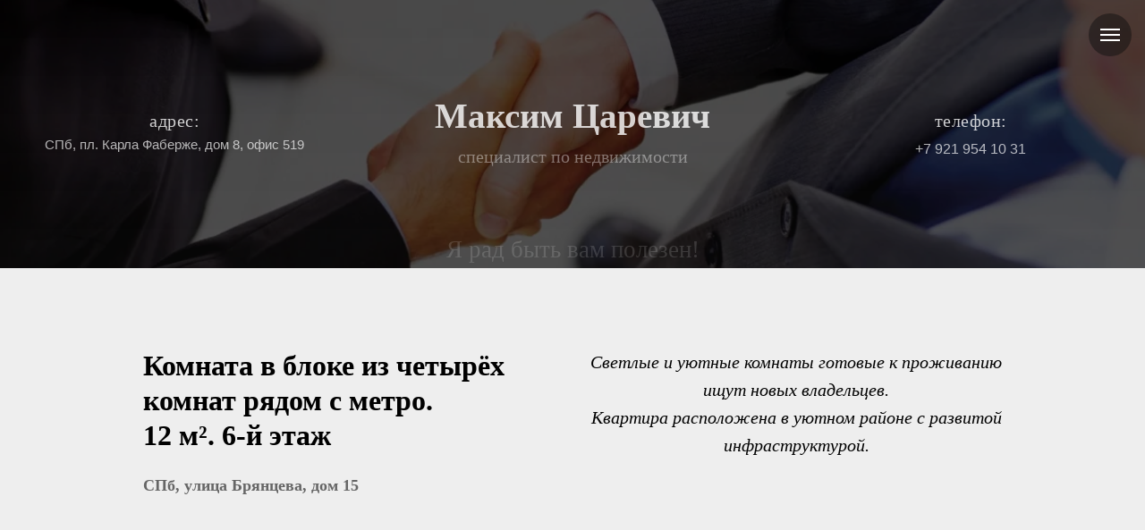

--- FILE ---
content_type: text/html; charset=UTF-8
request_url: https://maksim-tsarevich.ru/flats/brjanceva15
body_size: 15491
content:
<!DOCTYPE html><html><head><meta charset="utf-8" /><meta http-equiv="Content-Type" content="text/html; charset=utf-8" /><meta name="viewport" content="width=device-width, initial-scale=1.0" /> <meta name="google-site-verification" content="google-site-verification: googleaec28ca68747fbb1.html" /> <meta name="yandex-verification" content="4627fa09dd400129" /><!--metatextblock--><title>улица Брянцева, дом 15 </title><meta name="description" content="комнаты в блоке из четырёх комнат, 12 м²" /> <meta property="og:url" content="https://maksim-tsarevich.ru/flats/brjanceva15" /><meta property="og:title" content="улица Брянцева, дом 15 " /><meta property="og:description" content="комнаты в блоке из четырёх комнат, 12 м²" /><meta property="og:type" content="website" /><meta property="og:image" content="https://static.tildacdn.com/tild3436-6433-4434-b432-326138326432/1.jpg" /><link rel="canonical" href="https://maksim-tsarevich.ru/flats/brjanceva15"><!--/metatextblock--><meta name="format-detection" content="telephone=no" /><meta http-equiv="x-dns-prefetch-control" content="on"><link rel="dns-prefetch" href="https://ws.tildacdn.com"><link rel="dns-prefetch" href="https://static.tildacdn.com"><link rel="icon" type="image/png" sizes="32x32" href="https://static.tildacdn.com/tild6463-3263-4635-b563-343433353761/IMG-20220304-WA0017.png" media="(prefers-color-scheme: light)"/><link rel="icon" type="image/png" sizes="32x32" href="https://static.tildacdn.com/tild6261-3465-4437-b262-386263653239/IMG-20220304-WA0017.png" media="(prefers-color-scheme: dark)"/><link rel="apple-touch-icon" type="image/png" href="https://static.tildacdn.com/tild6136-3534-4666-b161-356238376165/IMG-20220304-WA0017_.png"><link rel="icon" type="image/png" sizes="192x192" href="https://static.tildacdn.com/tild6136-3534-4666-b161-356238376165/IMG-20220304-WA0017_.png"><link rel="alternate" type="application/rss+xml" title="Максим Царевич" href="https://maksim-tsarevich.ru/rss.xml" /><!-- Assets --><script src="https://neo.tildacdn.com/js/tilda-fallback-1.0.min.js" async charset="utf-8"></script><link rel="stylesheet" href="https://static.tildacdn.com/css/tilda-grid-3.0.min.css" type="text/css" media="all" onerror="this.loaderr='y';"/><link rel="stylesheet" href="https://static.tildacdn.com/ws/project930106/tilda-blocks-page9249864.min.css?t=1722597743" type="text/css" media="all" onerror="this.loaderr='y';" /><link rel="stylesheet" href="https://static.tildacdn.com/css/tilda-slds-1.4.min.css" type="text/css" media="print" onload="this.media='all';" onerror="this.loaderr='y';" /><noscript><link rel="stylesheet" href="https://static.tildacdn.com/css/tilda-slds-1.4.min.css" type="text/css" media="all" /></noscript><link rel="stylesheet" href="https://static.tildacdn.com/css/tilda-forms-1.0.min.css" type="text/css" media="all" onerror="this.loaderr='y';" /><link rel="stylesheet" href="https://static.tildacdn.com/css/tilda-cards-1.0.min.css" type="text/css" media="all" onerror="this.loaderr='y';" /><link rel="stylesheet" href="https://static.tildacdn.com/css/tilda-zoom-2.0.min.css" type="text/css" media="print" onload="this.media='all';" onerror="this.loaderr='y';" /><noscript><link rel="stylesheet" href="https://static.tildacdn.com/css/tilda-zoom-2.0.min.css" type="text/css" media="all" /></noscript><script nomodule src="https://static.tildacdn.com/js/tilda-polyfill-1.0.min.js" charset="utf-8"></script><script type="text/javascript">function t_onReady(func) {
if (document.readyState != 'loading') {
func();
} else {
document.addEventListener('DOMContentLoaded', func);
}
}
function t_onFuncLoad(funcName, okFunc, time) {
if (typeof window[funcName] === 'function') {
okFunc();
} else {
setTimeout(function() {
t_onFuncLoad(funcName, okFunc, time);
},(time || 100));
}
}function t_throttle(fn, threshhold, scope) {return function () {fn.apply(scope || this, arguments);};}
		if (navigator.userAgent.indexOf('Android') !== -1) {
			var l = document.createElement('link');
			l.rel = 'stylesheet';
			l.href = 'https://static.tildacdn.com/css/fonts-georgia.css';
			l.media = 'all';
			document.getElementsByTagName('head')[0].appendChild(l);
		}
		</script><script src="https://static.tildacdn.com/js/jquery-1.10.2.min.js" charset="utf-8" onerror="this.loaderr='y';"></script> <script src="https://static.tildacdn.com/js/tilda-scripts-3.0.min.js" charset="utf-8" defer onerror="this.loaderr='y';"></script><script src="https://static.tildacdn.com/ws/project930106/tilda-blocks-page9249864.min.js?t=1722597743" charset="utf-8" async onerror="this.loaderr='y';"></script><script src="https://static.tildacdn.com/js/tilda-lazyload-1.0.min.js" charset="utf-8" async onerror="this.loaderr='y';"></script><script src="https://static.tildacdn.com/js/tilda-menu-1.0.min.js" charset="utf-8" async onerror="this.loaderr='y';"></script><script src="https://static.tildacdn.com/js/tilda-zero-1.1.min.js" charset="utf-8" async onerror="this.loaderr='y';"></script><script src="https://static.tildacdn.com/js/tilda-slds-1.4.min.js" charset="utf-8" async onerror="this.loaderr='y';"></script><script src="https://static.tildacdn.com/js/hammer.min.js" charset="utf-8" async onerror="this.loaderr='y';"></script><script src="https://static.tildacdn.com/js/tilda-paint-icons.min.js" charset="utf-8" async onerror="this.loaderr='y';"></script><script src="https://static.tildacdn.com/js/tilda-cards-1.0.min.js" charset="utf-8" async onerror="this.loaderr='y';"></script><script src="https://static.tildacdn.com/js/tilda-map-1.0.min.js" charset="utf-8" async onerror="this.loaderr='y';"></script><script src="https://static.tildacdn.com/js/tilda-zoom-2.0.min.js" charset="utf-8" async onerror="this.loaderr='y';"></script><script src="https://static.tildacdn.com/js/tilda-skiplink-1.0.min.js" charset="utf-8" async onerror="this.loaderr='y';"></script><script src="https://static.tildacdn.com/js/tilda-events-1.0.min.js" charset="utf-8" async onerror="this.loaderr='y';"></script>
<meta name="yandex-verification" content="c0a6d372ab58b44c" />
<!-- Global site tag (gtag.js) - Google Analytics -->
<script async src="https://www.googletagmanager.com/gtag/js?id=UA-130216079-1"></script>
<script>
  window.dataLayer = window.dataLayer || [];
  function gtag(){dataLayer.push(arguments);}
  gtag('js', new Date());

  gtag('config', 'UA-130216079-1');
</script>
<!-- Facebook Pixel Code -->
<script>
  !function(f,b,e,v,n,t,s)
  {if(f.fbq)return;n=f.fbq=function(){n.callMethod?
  n.callMethod.apply(n,arguments):n.queue.push(arguments)};
  if(!f._fbq)f._fbq=n;n.push=n;n.loaded=!0;n.version='2.0';
  n.queue=[];t=b.createElement(e);t.async=!0;
  t.src=v;s=b.getElementsByTagName(e)[0];
  s.parentNode.insertBefore(t,s)}(window, document,'script',
  'https://connect.facebook.net/en_US/fbevents.js');
  fbq('init', '156989016534223');
  fbq('track', 'PageView');
</script>
<noscript><img height="1" width="1" style="display:none"
  src="https://www.facebook.com/tr?id=156989016534223&ev=PageView&noscript=1"
/></noscript>
<!-- End Facebook Pixel Code -->

<script type="text/javascript">window.dataLayer = window.dataLayer || [];</script><!-- Google Tag Manager --><script type="text/javascript">(function(w,d,s,l,i){w[l]=w[l]||[];w[l].push({'gtm.start':
new Date().getTime(),event:'gtm.js'});var f=d.getElementsByTagName(s)[0],
j=d.createElement(s),dl=l!='dataLayer'?'&l='+l:'';j.async=true;j.src=
'https://www.googletagmanager.com/gtm.js?id='+i+dl;f.parentNode.insertBefore(j,f);
})(window,document,'script','dataLayer','google-site-verifica');</script><!-- End Google Tag Manager --><!-- VK Pixel Code --><script type="text/javascript" data-tilda-cookie-type="advertising">setTimeout(function(){!function(){var t=document.createElement("script");t.type="text/javascript",t.async=!0,t.src="https://vk.com/js/api/openapi.js?161",t.onload=function(){VK.Retargeting.Init("VK-RTRG-1038730-35NUK"),VK.Retargeting.Hit()},document.head.appendChild(t)}();
}, 2000);</script><!-- End VK Pixel Code --><script type="text/javascript">(function () {
if((/bot|google|yandex|baidu|bing|msn|duckduckbot|teoma|slurp|crawler|spider|robot|crawling|facebook/i.test(navigator.userAgent))===false && typeof(sessionStorage)!='undefined' && sessionStorage.getItem('visited')!=='y' && document.visibilityState){
var style=document.createElement('style');
style.type='text/css';
style.innerHTML='@media screen and (min-width: 980px) {.t-records {opacity: 0;}.t-records_animated {-webkit-transition: opacity ease-in-out .2s;-moz-transition: opacity ease-in-out .2s;-o-transition: opacity ease-in-out .2s;transition: opacity ease-in-out .2s;}.t-records.t-records_visible {opacity: 1;}}';
document.getElementsByTagName('head')[0].appendChild(style);
function t_setvisRecs(){
var alr=document.querySelectorAll('.t-records');
Array.prototype.forEach.call(alr, function(el) {
el.classList.add("t-records_animated");
});
setTimeout(function () {
Array.prototype.forEach.call(alr, function(el) {
el.classList.add("t-records_visible");
});
sessionStorage.setItem("visited", "y");
}, 400);
} 
document.addEventListener('DOMContentLoaded', t_setvisRecs);
}
})();</script></head><body class="t-body" style="margin:0;"><!--allrecords--><div id="allrecords" class="t-records" data-hook="blocks-collection-content-node" data-tilda-project-id="930106" data-tilda-page-id="9249864" data-tilda-page-alias="flats/brjanceva15" data-tilda-formskey="fee22b0206ea16f2c1cfd02c63fd3714" data-tilda-cookie="no" data-tilda-lazy="yes" data-tilda-root-zone="com" data-tilda-project-headcode="yes" ><div id="rec259952361" class="r t-rec t-rec_pt_0 t-rec_pb_0" style="padding-top:0px;padding-bottom:0px;background-color:#ffffff; " data-animationappear="off" data-record-type="450" data-bg-color="#ffffff"><div class="t450__menu__content " 
style="top:15px; " data-menu="yes" data-appearoffset="" data-hideoffset=""
><div class="t450__burger_container t450__small "><div class="t450__burger_bg t450__burger_cirqle" 
style="; opacity:0.50;"></div><button type="button" 
class="t-menuburger t-menuburger_first t-menuburger__small" 
aria-label="Навигационное меню" 
aria-expanded="false"><span style="background-color:#ffffff;"></span><span style="background-color:#ffffff;"></span><span style="background-color:#ffffff;"></span><span style="background-color:#ffffff;"></span></button><script>function t_menuburger_init(recid) {
var rec = document.querySelector('#rec' + recid);
if (!rec) return;
var burger = rec.querySelector('.t-menuburger');
if (!burger) return;
var isSecondStyle = burger.classList.contains('t-menuburger_second');
if (isSecondStyle && !window.isMobile && !('ontouchend' in document)) {
burger.addEventListener('mouseenter', function() {
if (burger.classList.contains('t-menuburger-opened')) return;
burger.classList.remove('t-menuburger-unhovered');
burger.classList.add('t-menuburger-hovered');
});
burger.addEventListener('mouseleave', function() {
if (burger.classList.contains('t-menuburger-opened')) return;
burger.classList.remove('t-menuburger-hovered');
burger.classList.add('t-menuburger-unhovered');
setTimeout(function() {
burger.classList.remove('t-menuburger-unhovered');
}, 300);
});
}
burger.addEventListener('click', function() {
if (!burger.closest('.tmenu-mobile') &&
!burger.closest('.t450__burger_container') &&
!burger.closest('.t466__container') &&
!burger.closest('.t204__burger') &&
!burger.closest('.t199__js__menu-toggler')) {
burger.classList.toggle('t-menuburger-opened');
burger.classList.remove('t-menuburger-unhovered');
}
});
var menu = rec.querySelector('[data-menu="yes"]');
if (!menu) return;
var menuLinks = menu.querySelectorAll('.t-menu__link-item');
var submenuClassList = ['t978__menu-link_hook', 't978__tm-link', 't966__tm-link', 't794__tm-link', 't-menusub__target-link'];
Array.prototype.forEach.call(menuLinks, function (link) {
link.addEventListener('click', function () {
var isSubmenuHook = submenuClassList.some(function (submenuClass) {
return link.classList.contains(submenuClass);
});
if (isSubmenuHook) return;
burger.classList.remove('t-menuburger-opened');
});
});
menu.addEventListener('clickedAnchorInTooltipMenu', function () {
burger.classList.remove('t-menuburger-opened');
});
}
t_onReady(function() {
t_onFuncLoad('t_menuburger_init', function(){t_menuburger_init('259952361');});
});</script><style>.t-menuburger {
position: relative;
flex-shrink: 0;
width: 28px;
height: 20px;
padding: 0;
border: none;
background-color: transparent;
outline: none;
-webkit-transform: rotate(0deg);
transform: rotate(0deg);
transition: transform .5s ease-in-out;
cursor: pointer;
z-index: 999;
}
/*---menu burger lines---*/
.t-menuburger span {
display: block;
position: absolute;
width: 100%;
opacity: 1;
left: 0;
-webkit-transform: rotate(0deg);
transform: rotate(0deg);
transition: .25s ease-in-out;
height: 3px;
background-color: #000;
}
.t-menuburger span:nth-child(1) {
top: 0px;
}
.t-menuburger span:nth-child(2),
.t-menuburger span:nth-child(3) {
top: 8px;
}
.t-menuburger span:nth-child(4) {
top: 16px;
}
/*menu burger big*/
.t-menuburger__big {
width: 42px;
height: 32px;
}
.t-menuburger__big span {
height: 5px;
}
.t-menuburger__big span:nth-child(2),
.t-menuburger__big span:nth-child(3) {
top: 13px;
}
.t-menuburger__big span:nth-child(4) {
top: 26px;
}
/*menu burger small*/
.t-menuburger__small {
width: 22px;
height: 14px;
}
.t-menuburger__small span {
height: 2px;
}
.t-menuburger__small span:nth-child(2),
.t-menuburger__small span:nth-child(3) {
top: 6px;
}
.t-menuburger__small span:nth-child(4) {
top: 12px;
}
/*menu burger opened*/
.t-menuburger-opened span:nth-child(1) {
top: 8px;
width: 0%;
left: 50%;
}
.t-menuburger-opened span:nth-child(2) {
-webkit-transform: rotate(45deg);
transform: rotate(45deg);
}
.t-menuburger-opened span:nth-child(3) {
-webkit-transform: rotate(-45deg);
transform: rotate(-45deg);
}
.t-menuburger-opened span:nth-child(4) {
top: 8px;
width: 0%;
left: 50%;
}
.t-menuburger-opened.t-menuburger__big span:nth-child(1) {
top: 6px;
}
.t-menuburger-opened.t-menuburger__big span:nth-child(4) {
top: 18px;
}
.t-menuburger-opened.t-menuburger__small span:nth-child(1),
.t-menuburger-opened.t-menuburger__small span:nth-child(4) {
top: 6px;
}
/*---menu burger first style---*/
@media (hover), (min-width:0\0) {
.t-menuburger_first:hover span:nth-child(1) {
transform: translateY(1px);
}
.t-menuburger_first:hover span:nth-child(4) {
transform: translateY(-1px);
}
.t-menuburger_first.t-menuburger__big:hover span:nth-child(1) {
transform: translateY(3px);
}
.t-menuburger_first.t-menuburger__big:hover span:nth-child(4) {
transform: translateY(-3px);
}
}
/*---menu burger second style---*/
.t-menuburger_second span:nth-child(2),
.t-menuburger_second span:nth-child(3) {
width: 80%;
left: 20%;
right: 0;
}
@media (hover), (min-width:0\0) {
.t-menuburger_second.t-menuburger-hovered span:nth-child(2),
.t-menuburger_second.t-menuburger-hovered span:nth-child(3) {
animation: t-menuburger-anim 0.3s ease-out normal forwards;
}
.t-menuburger_second.t-menuburger-unhovered span:nth-child(2),
.t-menuburger_second.t-menuburger-unhovered span:nth-child(3) {
animation: t-menuburger-anim2 0.3s ease-out normal forwards;
}
}
.t-menuburger_second.t-menuburger-opened span:nth-child(2),
.t-menuburger_second.t-menuburger-opened span:nth-child(3){
left: 0;
right: 0;
width: 100%!important;
}
/*---menu burger third style---*/
.t-menuburger_third span:nth-child(4) {
width: 70%;
left: unset;
right: 0;
}
@media (hover), (min-width:0\0) {
.t-menuburger_third:not(.t-menuburger-opened):hover span:nth-child(4) {
width: 100%;
}
}
.t-menuburger_third.t-menuburger-opened span:nth-child(4) {
width: 0!important;
right: 50%;
}
/*---menu burger fourth style---*/
.t-menuburger_fourth {
height: 12px;
}
.t-menuburger_fourth.t-menuburger__small {
height: 8px;
}
.t-menuburger_fourth.t-menuburger__big {
height: 18px;
}
.t-menuburger_fourth span:nth-child(2),
.t-menuburger_fourth span:nth-child(3) {
top: 4px;
opacity: 0;
}
.t-menuburger_fourth span:nth-child(4) {
top: 8px;
}
.t-menuburger_fourth.t-menuburger__small span:nth-child(2),
.t-menuburger_fourth.t-menuburger__small span:nth-child(3) {
top: 3px;
}
.t-menuburger_fourth.t-menuburger__small span:nth-child(4) {
top: 6px;
}
.t-menuburger_fourth.t-menuburger__small span:nth-child(2),
.t-menuburger_fourth.t-menuburger__small span:nth-child(3) {
top: 3px;
}
.t-menuburger_fourth.t-menuburger__small span:nth-child(4) {
top: 6px;
}
.t-menuburger_fourth.t-menuburger__big span:nth-child(2),
.t-menuburger_fourth.t-menuburger__big span:nth-child(3) {
top: 6px;
}
.t-menuburger_fourth.t-menuburger__big span:nth-child(4) {
top: 12px;
}
@media (hover), (min-width:0\0) {
.t-menuburger_fourth:not(.t-menuburger-opened):hover span:nth-child(1) {
transform: translateY(1px);
}
.t-menuburger_fourth:not(.t-menuburger-opened):hover span:nth-child(4) {
transform: translateY(-1px);
}
.t-menuburger_fourth.t-menuburger__big:not(.t-menuburger-opened):hover span:nth-child(1) {
transform: translateY(3px);
}
.t-menuburger_fourth.t-menuburger__big:not(.t-menuburger-opened):hover span:nth-child(4) {
transform: translateY(-3px);
}
}
.t-menuburger_fourth.t-menuburger-opened span:nth-child(1),
.t-menuburger_fourth.t-menuburger-opened span:nth-child(4) {
top: 4px;
}
.t-menuburger_fourth.t-menuburger-opened span:nth-child(2),
.t-menuburger_fourth.t-menuburger-opened span:nth-child(3) {
opacity: 1;
}
/*---menu burger animations---*/
@keyframes t-menuburger-anim {
0% {
width: 80%;
left: 20%;
right: 0;
}
50% {
width: 100%;
left: 0;
right: 0;
}
100% {
width: 80%;
left: 0;
right: 20%;
}
}
@keyframes t-menuburger-anim2 {
0% {
width: 80%;
left: 0;
}
50% {
width: 100%;
right: 0;
left: 0;
}
100% {
width: 80%;
left: 20%;
right: 0;
}
}</style> </div></div><!-- t450 --><div id="nav259952361marker"></div><div class="t450__overlay"><div class="t450__overlay_bg" 
style="background-color:#000000; opacity:0.50;"></div></div><div id="nav259952361" class="t450 " data-tooltip-hook="#menuopen" 
style="max-width: 200px;background-color: #f7f7f7;"><button type="button" 
class="t450__close-button t450__close t450_opened "
style="background-color: #f7f7f7;" 
aria-label="Закрыть меню"><div class="t450__close_icon"><span style="background-color:#2e2e2e;"></span><span style="background-color:#2e2e2e;"></span><span style="background-color:#2e2e2e;"></span><span style="background-color:#2e2e2e;"></span></div></button><div class="t450__container t-align_left"><div class="t450__top"><nav class="t450__menu"><ul role="list" class="t450__list t-menu__list"><li class="t450__list_item" 
><a class="t-menu__link-item " 
href="/" data-menu-submenu-hook="" data-menu-item-number="1" 
>Главная страница</a></li><li class="t450__list_item" 
><a class="t-menu__link-item " 
href="/allobjects" data-menu-submenu-hook="" data-menu-item-number="2" 
>Объекты в продаже</a></li><li class="t450__list_item" 
><a class="t-menu__link-item " 
href="/video" data-menu-submenu-hook="" data-menu-item-number="3" 
>Полезные видео</a></li><li class="t450__list_item" 
><a class="t-menu__link-item " 
href="/sotrudnichestvo" data-menu-submenu-hook="" data-menu-item-number="4" 
>Условия сотрудничества</a></li><li class="t450__list_item" 
><a class="t-menu__link-item " 
href="/reviews" data-menu-submenu-hook="" data-menu-item-number="5" 
>Отзывы моих клиентов</a></li><li class="t450__list_item" 
><a class="t-menu__link-item " 
href="/sale" data-menu-submenu-hook="" data-menu-item-number="6" 
>Скидки</a></li><li class="t450__list_item" 
><a class="t-menu__link-item " 
href="/contacts" data-menu-submenu-hook="" data-menu-item-number="7" 
>Контакты</a></li></ul></nav></div><div class="t450__rightside"><div class="t450__rightcontainer"><div class="t450__right_descr t-descr t-descr_xs" field="descr"><div style="font-size:14px;color:#454545;" data-customstyle="yes"><em></em><em>Довольные клиенты - одна из ключевых ценностей для меня!</em></div></div><div class="t450__right_social_links"><div class="t-sociallinks"><ul role="list" class="t-sociallinks__wrapper" aria-label="Соц. сети"><!-- new soclinks --><li class="t-sociallinks__item t-sociallinks__item_vk"><a href="https://vk.com/maksim9541031" target="_blank" rel="nofollow" aria-label="vk" style="width: 30px; height: 30px;"><svg class="t-sociallinks__svg" role="presentation" width=30px height=30px viewBox="0 0 100 100" fill="none" xmlns="http://www.w3.org/2000/svg"><path fill-rule="evenodd" clip-rule="evenodd" d="M50 100c27.614 0 50-22.386 50-50S77.614 0 50 0 0 22.386 0 50s22.386 50 50 50ZM25 34c.406 19.488 10.15 31.2 27.233 31.2h.968V54.05c6.278.625 11.024 5.216 12.93 11.15H75c-2.436-8.87-8.838-13.773-12.836-15.647C66.162 47.242 71.783 41.62 73.126 34h-8.058c-1.749 6.184-6.932 11.805-11.867 12.336V34h-8.057v21.611C40.147 54.362 33.838 48.304 33.556 34H25Z" fill="#1652ab"/></svg></a></li>&nbsp;<li class="t-sociallinks__item t-sociallinks__item_instagram"><a href="https://www.instagram.com" target="_blank" rel="nofollow" aria-label="instagram" style="width: 30px; height: 30px;"><svg class="t-sociallinks__svg" role="presentation" width=30px height=30px viewBox="0 0 100 100" fill="none" xmlns="http://www.w3.org/2000/svg"><path fill-rule="evenodd" clip-rule="evenodd" d="M50 100C77.6142 100 100 77.6142 100 50C100 22.3858 77.6142 0 50 0C22.3858 0 0 22.3858 0 50C0 77.6142 22.3858 100 50 100ZM25 39.3918C25 31.4558 31.4566 25 39.3918 25H60.6082C68.5442 25 75 31.4566 75 39.3918V60.8028C75 68.738 68.5442 75.1946 60.6082 75.1946H39.3918C31.4558 75.1946 25 68.738 25 60.8028V39.3918ZM36.9883 50.0054C36.9883 42.8847 42.8438 37.0922 50.0397 37.0922C57.2356 37.0922 63.0911 42.8847 63.0911 50.0054C63.0911 57.1252 57.2356 62.9177 50.0397 62.9177C42.843 62.9177 36.9883 57.1252 36.9883 50.0054ZM41.7422 50.0054C41.7422 54.5033 45.4641 58.1638 50.0397 58.1638C54.6153 58.1638 58.3372 54.5041 58.3372 50.0054C58.3372 45.5066 54.6145 41.8469 50.0397 41.8469C45.4641 41.8469 41.7422 45.5066 41.7422 50.0054ZM63.3248 39.6355C65.0208 39.6355 66.3956 38.2606 66.3956 36.5646C66.3956 34.8687 65.0208 33.4938 63.3248 33.4938C61.6288 33.4938 60.2539 34.8687 60.2539 36.5646C60.2539 38.2606 61.6288 39.6355 63.3248 39.6355Z" fill="#1652ab"/></svg></a></li>&nbsp;<li class="t-sociallinks__item t-sociallinks__item_youtube"><a href="https://www.youtube.com/channel/UCNhKnwQrqROkquyk5_97ffA/playlists?view_as=subscriber" target="_blank" rel="nofollow" aria-label="youtube" style="width: 30px; height: 30px;"><svg class="t-sociallinks__svg" role="presentation" width=30px height=30px viewBox="0 0 100 100" fill="none" xmlns="http://www.w3.org/2000/svg"><path fill-rule="evenodd" clip-rule="evenodd" d="M50 100c27.614 0 50-22.386 50-50S77.614 0 50 0 0 22.386 0 50s22.386 50 50 50Zm17.9-67.374c3.838.346 6 2.695 6.474 6.438.332 2.612.626 6.352.626 10.375 0 7.064-.626 11.148-.626 11.148-.588 3.728-2.39 5.752-6.18 6.18-4.235.48-13.76.7-17.992.7-4.38 0-13.237-.184-17.66-.552-3.8-.317-6.394-2.44-6.916-6.218-.38-2.752-.626-6.022-.626-11.222 0-5.788.209-8.238.7-10.853.699-3.732 2.48-5.54 6.548-5.96C36.516 32.221 40.55 32 49.577 32c4.413 0 13.927.228 18.322.626Zm-23.216 9.761v14.374L58.37 49.5l-13.686-7.114Z" fill="#1652ab"/></svg></a></li><!-- /new soclinks --></ul></div></div></div></div></div></div><script>t_onReady(function() {
var rec = document.querySelector('#rec259952361');
if (!rec) return;
rec.setAttribute('data-animationappear', 'off');
rec.style.opacity = 1;
t_onFuncLoad('t450_initMenu', function () {
t450_initMenu('259952361');
});
});</script><style>#rec259952361 .t-menu__link-item{
-webkit-transition: color 0.3s ease-in-out, opacity 0.3s ease-in-out;
transition: color 0.3s ease-in-out, opacity 0.3s ease-in-out; 
}
#rec259952361 .t-menu__link-item:not(.t-active):not(.tooltipstered):hover {
color: #1cd104 !important; }
#rec259952361 .t-menu__link-item:not(.t-active):not(.tooltipstered):focus-visible{
color: #1cd104 !important; }
@supports (overflow:-webkit-marquee) and (justify-content:inherit)
{
#rec259952361 .t-menu__link-item,
#rec259952361 .t-menu__link-item.t-active {
opacity: 1 !important;
}
}</style><style> #rec259952361 a.t-menusub__link-item { color: #d90909; }</style><style> #rec259952361 .t450__right_descr { font-size: 4px; font-weight: 100; font-family: 'Georgia'; }</style><style> #rec259952361 a.t-menu__link-item { font-size: 16px; color: #2e2e2e; font-weight: 600; font-family: 'Georgia'; letter-spacing: 0.5px; }</style></div><div id="rec259952388" class="r t-rec" style=" " data-animationappear="off" data-record-type="396" ><!-- T396 --><style>#rec259952388 .t396__artboard {min-height: 300px;height: 30vh; background-color: #ffffff; }#rec259952388 .t396__filter {min-height: 300px;height: 30vh; background-image: -webkit-gradient( linear, left top, left bottom, from(rgba(0,0,0,0.7)), to(rgba(10,10,10,0.7)) );background-image: -webkit-linear-gradient(top, rgba(0,0,0,0.7), rgba(10,10,10,0.7));background-image: linear-gradient(to bottom, rgba(0,0,0,0.7), rgba(10,10,10,0.7));will-change: transform;}#rec259952388 .t396__carrier{min-height: 300px;height: 30vh;background-position: center center;background-attachment: scroll;background-image: url('https://thb.tildacdn.com/tild6366-6231-4365-b833-373734313130/-/resize/20x/Another-handshake1_1.jpg');background-size: cover;background-repeat: no-repeat;}@media screen and (max-width: 1199px) {#rec259952388 .t396__artboard,#rec259952388 .t396__filter,#rec259952388 .t396__carrier {}#rec259952388 .t396__filter {}#rec259952388 .t396__carrier {background-attachment: scroll;}}@media screen and (max-width: 959px) {#rec259952388 .t396__artboard,#rec259952388 .t396__filter,#rec259952388 .t396__carrier {min-height: 300px;}#rec259952388 .t396__filter {}#rec259952388 .t396__carrier {background-attachment: scroll;}}@media screen and (max-width: 639px) {#rec259952388 .t396__artboard,#rec259952388 .t396__filter,#rec259952388 .t396__carrier {}#rec259952388 .t396__filter {}#rec259952388 .t396__carrier {background-attachment: scroll;}}@media screen and (max-width: 479px) {#rec259952388 .t396__artboard,#rec259952388 .t396__filter,#rec259952388 .t396__carrier {min-height: 250px;}#rec259952388 .t396__filter {}#rec259952388 .t396__carrier {background-attachment: scroll;}} #rec259952388 .tn-elem[data-elem-id="1470210128180"] { color: #000000; z-index: 5; top: 470px;left: calc(50% - 600px + 783px);width: 190px;}#rec259952388 .tn-elem[data-elem-id="1470210128180"] .tn-atom { color: #000000; font-size: 18px; font-family: 'Arial',Arial,sans-serif; line-height: 1.55; font-weight: 400; opacity: 0.2; background-position: center center;border-color: transparent ;border-style: solid ; }@media screen and (max-width: 1199px) {}@media screen and (max-width: 959px) {}@media screen and (max-width: 639px) {}@media screen and (max-width: 479px) {} #rec259952388 .tn-elem[data-elem-id="1588402946250"] { color: #ffffff; text-align: center; z-index: 6; top: 259px;left: calc(50% - 600px + 420px);width: 360px;}#rec259952388 .tn-elem[data-elem-id="1588402946250"] .tn-atom { color: #ffffff; font-size: 27px; font-family: 'Georgia',serif; line-height: 1.55; font-weight: 400; opacity: 0.15; background-position: center center;border-color: transparent ;border-style: solid ; }@media screen and (max-width: 1199px) {#rec259952388 .tn-elem[data-elem-id="1588402946250"] {top: 259px;left: calc(50% - 480px + 300px);}}@media screen and (max-width: 959px) {#rec259952388 .tn-elem[data-elem-id="1588402946250"] {top: 259px;left: calc(50% - 320px + 140px);}}@media screen and (max-width: 639px) {#rec259952388 .tn-elem[data-elem-id="1588402946250"] {top: 259px;left: calc(50% - 240px + 60px);}}@media screen and (max-width: 479px) {#rec259952388 .tn-elem[data-elem-id="1588402946250"] {top: 223px;left: calc(50% - 160px + -20px);}#rec259952388 .tn-elem[data-elem-id="1588402946250"] .tn-atom { font-size: 18px; }} #rec259952388 .tn-elem[data-elem-id="1588403080171"] { color: #ffffff; text-align: center; z-index: 7; top: 100px;left: calc(50% - 600px + 390px);width: 420px;}#rec259952388 .tn-elem[data-elem-id="1588403080171"] .tn-atom { color: #ffffff; font-size: 39px; font-family: 'Georgia',serif; line-height: 1.55; font-weight: 600; opacity: 0.8; background-position: center center;border-color: transparent ;border-style: solid ; }@media screen and (max-width: 1199px) {#rec259952388 .tn-elem[data-elem-id="1588403080171"] {top: 120px;left: calc(50% - 480px + 270px);}}@media screen and (max-width: 959px) {#rec259952388 .tn-elem[data-elem-id="1588403080171"] {top: 120px;left: calc(50% - 320px + 110px);}}@media screen and (max-width: 639px) {#rec259952388 .tn-elem[data-elem-id="1588403080171"] {top: 120px;left: calc(50% - 240px + 30px);}}@media screen and (max-width: 479px) {#rec259952388 .tn-elem[data-elem-id="1588403080171"] {top: 107px;left: calc(50% - 160px + -50px);}#rec259952388 .tn-elem[data-elem-id="1588403080171"] .tn-atom { font-size: 24px; }} #rec259952388 .tn-elem[data-elem-id="1588403115334"] { color: #ffffff; text-align: center; z-index: 8; top: 160px;left: calc(50% - 600px + 320px);width: 560px;}#rec259952388 .tn-elem[data-elem-id="1588403115334"] .tn-atom { color: #ffffff; font-size: 20px; font-family: 'Georgia',serif; line-height: 1.55; font-weight: 400; opacity: 0.4; background-position: center center;border-color: transparent ;border-style: solid ; }@media screen and (max-width: 1199px) {#rec259952388 .tn-elem[data-elem-id="1588403115334"] {top: 165px;left: calc(50% - 480px + 200px);}}@media screen and (max-width: 959px) {#rec259952388 .tn-elem[data-elem-id="1588403115334"] {top: 165px;left: calc(50% - 320px + 40px);}}@media screen and (max-width: 639px) {#rec259952388 .tn-elem[data-elem-id="1588403115334"] {top: 165px;left: calc(50% - 240px + -40px);}}@media screen and (max-width: 479px) {#rec259952388 .tn-elem[data-elem-id="1588403115334"] {top: 135px;left: calc(50% - 160px + -120px);}#rec259952388 .tn-elem[data-elem-id="1588403115334"] .tn-atom { font-size: 14px; }} #rec259952388 .tn-elem[data-elem-id="1588403731275"] { color: #ffffff; text-align: center; z-index: 9; top: 150px;left: calc(50% - 600px + 0px);width: 310px;}#rec259952388 .tn-elem[data-elem-id="1588403731275"] .tn-atom { color: #ffffff; font-size: 15px; font-family: 'Arial',Arial,sans-serif; line-height: 1.55; font-weight: 400; opacity: 0.7; background-position: center center;border-color: transparent ;border-style: solid ; }@media screen and (max-width: 1199px) {#rec259952388 .tn-elem[data-elem-id="1588403731275"] {top: 165px;left: calc(50% - 480px + 0px);width: 240px;}#rec259952388 .tn-elem[data-elem-id="1588403731275"] .tn-atom { line-height: 1.1; }}@media screen and (max-width: 959px) {#rec259952388 .tn-elem[data-elem-id="1588403731275"] {top: 420px;left: calc(50% - 320px + 430px);}}@media screen and (max-width: 639px) {#rec259952388 .tn-elem[data-elem-id="1588403731275"] {top: 430px;left: calc(50% - 240px + 60px);}}@media screen and (max-width: 479px) {#rec259952388 .tn-elem[data-elem-id="1588403731275"] {top: 360px;left: calc(50% - 160px + 0px);}} #rec259952388 .tn-elem[data-elem-id="1588403731878"] { color: #ffffff; text-align: center; z-index: 10; top: 120px;left: calc(50% - 600px + 0px);width: 310px;}#rec259952388 .tn-elem[data-elem-id="1588403731878"] .tn-atom { color: #ffffff; font-size: 20px; font-family: 'Georgia',serif; line-height: 1.55; font-weight: 500; letter-spacing: 0.5px; opacity: 0.8; background-position: center center;border-color: transparent ;border-style: solid ; }@media screen and (max-width: 1199px) {#rec259952388 .tn-elem[data-elem-id="1588403731878"] {top: 140px;left: calc(50% - 480px + 0px);width: 250px;}#rec259952388 .tn-elem[data-elem-id="1588403731878"] .tn-atom { font-size: 14px; }}@media screen and (max-width: 959px) {#rec259952388 .tn-elem[data-elem-id="1588403731878"] {top: 521px;left: calc(50% - 320px + 50px);width: 540px;}}@media screen and (max-width: 639px) {#rec259952388 .tn-elem[data-elem-id="1588403731878"] {top: 456px;left: calc(50% - 240px + 30px);width: 420px;}#rec259952388 .tn-elem[data-elem-id="1588403731878"] .tn-atom { font-size: 12px; line-height: 1.6; }}@media screen and (max-width: 479px) {#rec259952388 .tn-elem[data-elem-id="1588403731878"] {top: 480px;left: calc(50% - 160px + 30px);width: 260px;}#rec259952388 .tn-elem[data-elem-id="1588403731878"] .tn-atom { line-height: 1.45; }} #rec259952388 .tn-elem[data-elem-id="1588404250261"] { color: #ffffff; text-align: center; z-index: 13; top: 120px;left: calc(50% - 600px + 890px);width: 310px;}#rec259952388 .tn-elem[data-elem-id="1588404250261"] .tn-atom { color: #ffffff; font-size: 20px; font-family: 'Georgia',serif; line-height: 1.55; font-weight: 100; letter-spacing: 0.5px; opacity: 0.8; background-position: center center;border-color: transparent ;border-style: solid ; }@media screen and (max-width: 1199px) {#rec259952388 .tn-elem[data-elem-id="1588404250261"] {top: 135px;left: calc(50% - 480px + 830px);width: 130px;}}@media screen and (max-width: 959px) {}@media screen and (max-width: 639px) {}@media screen and (max-width: 479px) {} #rec259952388 .tn-elem[data-elem-id="1588404405546"] { color: #ffffff; text-align: center; z-index: 14; top: 155px;left: calc(50% - 600px + 890px);width: 310px;}#rec259952388 .tn-elem[data-elem-id="1588404405546"] .tn-atom { color: #ffffff; font-size: 16px; font-family: 'Arial',Arial,sans-serif; line-height: 1.55; font-weight: 100; opacity: 0.7; background-position: center center;border-color: transparent ;border-style: solid ; }@media screen and (max-width: 1199px) {#rec259952388 .tn-elem[data-elem-id="1588404405546"] {top: 170px;left: calc(50% - 480px + 810px);width: 150px;}}@media screen and (max-width: 959px) {}@media screen and (max-width: 639px) {}@media screen and (max-width: 479px) {}</style><div class='t396'><div class="t396__artboard" data-artboard-recid="259952388" data-artboard-screens="320,480,640,960,1200" data-artboard-height="300" data-artboard-valign="top" data-artboard-height_vh="30" data-artboard-height-res-320="250" data-artboard-height-res-640="300" 
><div class="t396__carrier t-bgimg" data-artboard-recid="259952388" data-original="https://static.tildacdn.com/tild6366-6231-4365-b833-373734313130/Another-handshake1_1.jpg"></div><div class="t396__filter" data-artboard-recid="259952388"></div><div class='t396__elem tn-elem tn-elem__2599523881470210128180' data-elem-id='1470210128180' data-elem-type='text' data-field-top-value="470" data-field-left-value="783" data-field-width-value="190" data-field-axisy-value="top" data-field-axisx-value="left" data-field-container-value="grid" data-field-topunits-value="" data-field-leftunits-value="" data-field-heightunits-value="" data-field-widthunits-value=""
><div class='tn-atom'field='tn_text_1470210128180'>Tilda Publishing <br></div> </div><div class='t396__elem tn-elem tn-elem__2599523881588402946250' data-elem-id='1588402946250' data-elem-type='text' data-field-top-value="259" data-field-left-value="420" data-field-width-value="360" data-field-axisy-value="top" data-field-axisx-value="left" data-field-container-value="grid" data-field-topunits-value="" data-field-leftunits-value="" data-field-heightunits-value="" data-field-widthunits-value="" data-field-top-res-320-value="223" data-field-left-res-320-value="-20" data-field-top-res-480-value="259" data-field-left-res-480-value="60" data-field-top-res-640-value="259" data-field-left-res-640-value="140" data-field-top-res-960-value="259" data-field-left-res-960-value="300" 
><h3 class='tn-atom'field='tn_text_1588402946250'>Я рад быть вам полезен!</h3> </div><div class='t396__elem tn-elem tn-elem__2599523881588403080171' data-elem-id='1588403080171' data-elem-type='text' data-field-top-value="100" data-field-left-value="390" data-field-width-value="420" data-field-axisy-value="top" data-field-axisx-value="left" data-field-container-value="grid" data-field-topunits-value="" data-field-leftunits-value="" data-field-heightunits-value="" data-field-widthunits-value="" data-field-top-res-320-value="107" data-field-left-res-320-value="-50" data-field-top-res-480-value="120" data-field-left-res-480-value="30" data-field-top-res-640-value="120" data-field-left-res-640-value="110" data-field-top-res-960-value="120" data-field-left-res-960-value="270" 
><h1 class='tn-atom'field='tn_text_1588403080171'>Максим Царевич</h1> </div><div class='t396__elem tn-elem tn-elem__2599523881588403115334' data-elem-id='1588403115334' data-elem-type='text' data-field-top-value="160" data-field-left-value="320" data-field-width-value="560" data-field-axisy-value="top" data-field-axisx-value="left" data-field-container-value="grid" data-field-topunits-value="" data-field-leftunits-value="" data-field-heightunits-value="" data-field-widthunits-value="" data-field-top-res-320-value="135" data-field-left-res-320-value="-120" data-field-top-res-480-value="165" data-field-left-res-480-value="-40" data-field-top-res-640-value="165" data-field-left-res-640-value="40" data-field-top-res-960-value="165" data-field-left-res-960-value="200" 
><h2 class='tn-atom'field='tn_text_1588403115334'>специалист по недвижимости</h2> </div><div class='t396__elem tn-elem tn-elem__2599523881588403731275' data-elem-id='1588403731275' data-elem-type='text' data-field-top-value="150" data-field-left-value="0" data-field-width-value="310" data-field-axisy-value="top" data-field-axisx-value="left" data-field-container-value="grid" data-field-topunits-value="" data-field-leftunits-value="" data-field-heightunits-value="" data-field-widthunits-value="" data-field-top-res-320-value="360" data-field-left-res-320-value="0" data-field-top-res-480-value="430" data-field-left-res-480-value="60" data-field-top-res-640-value="420" data-field-left-res-640-value="430" data-field-top-res-960-value="165" data-field-left-res-960-value="0" data-field-width-res-960-value="240" 
><div class='tn-atom'field='tn_text_1588403731275'>СПб, пл. Карла Фаберже, дом 8, офис 519</div> </div><div class='t396__elem tn-elem tn-elem__2599523881588403731878' data-elem-id='1588403731878' data-elem-type='text' data-field-top-value="120" data-field-left-value="0" data-field-width-value="310" data-field-axisy-value="top" data-field-axisx-value="left" data-field-container-value="grid" data-field-topunits-value="" data-field-leftunits-value="" data-field-heightunits-value="" data-field-widthunits-value="" data-field-top-res-320-value="480" data-field-left-res-320-value="30" data-field-width-res-320-value="260" data-field-top-res-480-value="456" data-field-left-res-480-value="30" data-field-width-res-480-value="420" data-field-top-res-640-value="521" data-field-left-res-640-value="50" data-field-width-res-640-value="540" data-field-top-res-960-value="140" data-field-left-res-960-value="0" data-field-width-res-960-value="250" 
><div class='tn-atom'field='tn_text_1588403731878'>адрес:</div> </div><div class='t396__elem tn-elem tn-elem__2599523881588404250261' data-elem-id='1588404250261' data-elem-type='text' data-field-top-value="120" data-field-left-value="890" data-field-width-value="310" data-field-axisy-value="top" data-field-axisx-value="left" data-field-container-value="grid" data-field-topunits-value="" data-field-leftunits-value="" data-field-heightunits-value="" data-field-widthunits-value="" data-field-top-res-960-value="135" data-field-left-res-960-value="830" data-field-width-res-960-value="130" 
><div class='tn-atom'field='tn_text_1588404250261'>телефон:</div> </div><div class='t396__elem tn-elem tn-elem__2599523881588404405546' data-elem-id='1588404405546' data-elem-type='text' data-field-top-value="155" data-field-left-value="890" data-field-width-value="310" data-field-axisy-value="top" data-field-axisx-value="left" data-field-container-value="grid" data-field-topunits-value="" data-field-leftunits-value="" data-field-heightunits-value="" data-field-widthunits-value="" data-field-top-res-960-value="170" data-field-left-res-960-value="810" data-field-width-res-960-value="150" 
><div class='tn-atom'><a href="tel:+79219541031"style="color: inherit">+7 921 954 10 31</a></div> </div></div> </div> <script>t_onReady(function () {
t_onFuncLoad('t396_init', function () {
t396_init('259952388');
});
});</script><!-- /T396 --></div><div id="rec159372946" class="r t-rec t-rec_pt_90 t-rec_pb_90" style="padding-top:90px;padding-bottom:90px;background-color:#eeeeee; " data-record-type="489" data-bg-color="#eeeeee"><!-- T489 --><div class="t489"><div class="t-container"><div class="t489__top t-col t-col_5 t-prefix_1"><div class="t489__title t-title t-title_md" field="title">Комната в блоке из четырёх комнат рядом с метро.<br />12 м². 6-й этаж</div> <div class="t489__subtitle t-name t-name_xs" field="subtitle">СПб, улица Брянцева, дом 15</div> </div><div class="t-col t-col_5 "><div class="t489__descr t-descr t-descr_md" field="descr"><div style="text-align:center;" data-customstyle="yes"><em>Светлые и уютные комнаты готовые к проживанию ищут новых владельцев. <br />Квартира расположена в уютном районе с развитой инфраструктурой.</em></div></div> </div></div></div><style> @media screen and (min-width: 900px) { #rec159372946 .t489__title { font-size: 32px; } } #rec159372946 .t489__subtitle { font-size: 18px; } #rec159372946 .t489__descr { font-size: 20px; }</style></div><div id="rec159372947" class="r t-rec t-rec_pt_90 t-rec_pb_0" style="padding-top:90px;padding-bottom:0px; " data-record-type="255" ><!-- T225 --><div class="t225"><div class="t-container t-align_center"><div class="t-col t-col_8 t-prefix_2"><div class="t225__title t-title t-title_md" field="title">Фотографии комнат</div> <div class="t225__descr t-descr t-descr_xxl" field="descr">Ваш уют - создается вами с любовью.</div> </div></div></div><style> #rec159372947 .t225__uptitle { text-transform: uppercase; } @media screen and (min-width: 900px) { #rec159372947 .t225__title { font-size: 42px; } } #rec159372947 .t225__descr { font-size: 24px; }</style></div><div id="rec159373976" class="r t-rec t-rec_pt_30 t-rec_pb_45" style="padding-top:30px;padding-bottom:45px; " data-animationappear="off" data-record-type="764" ><!-- t764 --><!-- @classes: t-descr t-descr_xxs --><div class="t764"><div class="t-container js-product"><div class="t764__col t764__col_first t-col t-col_12 "><!-- gallery --><div class="t-slds" style="visibility: hidden;"><div class="t-slds__main"><div class="t-slds__container" ><div class="t-slds__items-wrapper t-slds_animated-none " data-slider-transition="300" data-slider-with-cycle="true" data-slider-correct-height="true" data-auto-correct-mobile-width="false" ><div class="t-slds__item t-slds__item_active" data-slide-index="1"><div class="t-slds__wrapper" itemscope itemtype="http://schema.org/ImageObject"><meta itemprop="image" content="https://static.tildacdn.com/tild6539-3939-4363-b335-363164396632/3.jpg"><meta itemprop="caption" content="Комната 12 мкв"> <div class="t-slds__imgwrapper" bgimgfield="gi_img__0" data-zoom-target="0" data-zoomable="yes" data-img-zoom-url="https://static.tildacdn.com/tild6539-3939-4363-b335-363164396632/3.jpg" title="Комната 12 мкв"><div class="t-slds__bgimg t-bgimg js-product-img" data-original="https://static.tildacdn.com/tild6539-3939-4363-b335-363164396632/3.jpg" style="padding-bottom:75%; background-image: url('https://thb.tildacdn.com/tild6539-3939-4363-b335-363164396632/-/resizeb/20x/3.jpg');"></div></div></div></div><div class="t-slds__item " data-slide-index="2"><div class="t-slds__wrapper" itemscope itemtype="http://schema.org/ImageObject"><meta itemprop="image" content="https://static.tildacdn.com/tild3135-3838-4238-b664-633632623537/4.jpg"><meta itemprop="caption" content="Комната 12мкв"> <div class="t-slds__imgwrapper" bgimgfield="gi_img__1" data-zoom-target="1" data-zoomable="yes" data-img-zoom-url="https://static.tildacdn.com/tild3135-3838-4238-b664-633632623537/4.jpg" title="Комната 12мкв"><div class="t-slds__bgimg t-bgimg " data-original="https://static.tildacdn.com/tild3135-3838-4238-b664-633632623537/4.jpg" style="padding-bottom:75%; background-image: url('https://thb.tildacdn.com/tild3135-3838-4238-b664-633632623537/-/resizeb/20x/4.jpg');"></div></div></div></div><div class="t-slds__item " data-slide-index="3"><div class="t-slds__wrapper" itemscope itemtype="http://schema.org/ImageObject"><meta itemprop="image" content="https://static.tildacdn.com/tild3038-3330-4263-b533-343661353363/5.jpg"><meta itemprop="caption" content="наша прихожая"> <div class="t-slds__imgwrapper" bgimgfield="gi_img__2" data-zoom-target="2" data-zoomable="yes" data-img-zoom-url="https://static.tildacdn.com/tild3038-3330-4263-b533-343661353363/5.jpg" title="наша прихожая"><div class="t-slds__bgimg t-bgimg " data-original="https://static.tildacdn.com/tild3038-3330-4263-b533-343661353363/5.jpg" style="padding-bottom:75%; background-image: url('https://thb.tildacdn.com/tild3038-3330-4263-b533-343661353363/-/resizeb/20x/5.jpg');"></div></div></div></div><div class="t-slds__item " data-slide-index="4"><div class="t-slds__wrapper" itemscope itemtype="http://schema.org/ImageObject"><meta itemprop="image" content="https://static.tildacdn.com/tild6639-6262-4136-b232-316638313435/6.jpg"><meta itemprop="caption" content="отдельный санузел"> <div class="t-slds__imgwrapper" bgimgfield="gi_img__3" data-zoom-target="3" data-zoomable="yes" data-img-zoom-url="https://static.tildacdn.com/tild6639-6262-4136-b232-316638313435/6.jpg" title="отдельный санузел"><div class="t-slds__bgimg t-bgimg " data-original="https://static.tildacdn.com/tild6639-6262-4136-b232-316638313435/6.jpg" style="padding-bottom:75%; background-image: url('https://thb.tildacdn.com/tild6639-6262-4136-b232-316638313435/-/resizeb/20x/6.jpg');"></div></div></div></div><div class="t-slds__item " data-slide-index="5"><div class="t-slds__wrapper" itemscope itemtype="http://schema.org/ImageObject"><meta itemprop="image" content="https://static.tildacdn.com/tild6530-6435-4331-b266-326530396130/7.jpg"><meta itemprop="caption" content="общая кухня"> <div class="t-slds__imgwrapper" bgimgfield="gi_img__4" data-zoom-target="4" data-zoomable="yes" data-img-zoom-url="https://static.tildacdn.com/tild6530-6435-4331-b266-326530396130/7.jpg" title="общая кухня"><div class="t-slds__bgimg t-bgimg " data-original="https://static.tildacdn.com/tild6530-6435-4331-b266-326530396130/7.jpg" style="padding-bottom:75%; background-image: url('https://thb.tildacdn.com/tild6530-6435-4331-b266-326530396130/-/resizeb/20x/7.jpg');"></div></div></div></div></div></div></div><div class="t-slds__thumbsbullet-wrapper "><div class="t-slds__thumbsbullet t-slds__bullet t-slds__bullet_active" data-slide-bullet-for="1"><div class="t-slds__bgimg t-bgimg" data-original="https://static.tildacdn.com/tild6539-3939-4363-b335-363164396632/3.jpg" style="padding-bottom: 100%; background-image: url('https://thb.tildacdn.com/tild6539-3939-4363-b335-363164396632/-/resizeb/20x/3.jpg');"></div><div class="t-slds__thumbsbullet-border"></div></div><div class="t-slds__thumbsbullet t-slds__bullet " data-slide-bullet-for="2"><div class="t-slds__bgimg t-bgimg" data-original="https://static.tildacdn.com/tild3135-3838-4238-b664-633632623537/4.jpg" style="padding-bottom: 100%; background-image: url('https://thb.tildacdn.com/tild3135-3838-4238-b664-633632623537/-/resizeb/20x/4.jpg');"></div><div class="t-slds__thumbsbullet-border"></div></div><div class="t-slds__thumbsbullet t-slds__bullet " data-slide-bullet-for="3"><div class="t-slds__bgimg t-bgimg" data-original="https://static.tildacdn.com/tild3038-3330-4263-b533-343661353363/5.jpg" style="padding-bottom: 100%; background-image: url('https://thb.tildacdn.com/tild3038-3330-4263-b533-343661353363/-/resizeb/20x/5.jpg');"></div><div class="t-slds__thumbsbullet-border"></div></div><div class="t-slds__thumbsbullet t-slds__bullet " data-slide-bullet-for="4"><div class="t-slds__bgimg t-bgimg" data-original="https://static.tildacdn.com/tild6639-6262-4136-b232-316638313435/6.jpg" style="padding-bottom: 100%; background-image: url('https://thb.tildacdn.com/tild6639-6262-4136-b232-316638313435/-/resizeb/20x/6.jpg');"></div><div class="t-slds__thumbsbullet-border"></div></div><div class="t-slds__thumbsbullet t-slds__bullet " data-slide-bullet-for="5"><div class="t-slds__bgimg t-bgimg" data-original="https://static.tildacdn.com/tild6530-6435-4331-b266-326530396130/7.jpg" style="padding-bottom: 100%; background-image: url('https://thb.tildacdn.com/tild6530-6435-4331-b266-326530396130/-/resizeb/20x/7.jpg');"></div><div class="t-slds__thumbsbullet-border"></div></div></div></div><style type="text/css">#rec159373976 .t-slds__bullet_active .t-slds__bullet_body {
background-color: #222 !important;
}
#rec159373976 .t-slds__bullet:hover .t-slds__bullet_body {
background-color: #222 !important;
}
#rec159373976 .t-slds__bullet_body:focus-visible {
background-color: #222 !important;
}</style><!--/gallery --></div><div class="t764__col t-col t-col_1 "><div class="t764__info"><div class="t764__textwrapper"></div></div></div></div></div><script>t_onReady(function() {
t_onFuncLoad('t764_init', function() {
t764_init('159373976');
});
});</script><style>#rec159373976 .t-slds__bullet_active .t-slds__bullet_body {
background-color: #222 !important;
}
#rec159373976 .t-slds__bullet:hover .t-slds__bullet_body {
background-color: #222 !important;
}
#rec159373976 .t-slds__bullet_body:focus-visible {
background-color: #222 !important;
}</style></div><div id="rec159375084" class="r t-rec t-rec_pt_0 t-rec_pb_0" style="padding-top:0px;padding-bottom:0px; " data-record-type="363" ><!-- T029 20 --><div class="t029"><div class="t029__container t-container"><div class="t029__col t-col t-col_8"><div class="t029__linewrapper" style="opacity:0.2;"><div class="t029__opacity t029__opacity_left" style="background-image: -moz-linear-gradient(right, #000000, rgba(0,0,0, 0)); background-image: -webkit-linear-gradient(right, #000000, rgba(0,0,0, 0)); background-image: -o-linear-gradient(right, #000000, rgba(0,0,0, 0)); background-image: -ms-linear-gradient(right, #000000, rgba(0,0,0, 0));"></div><div class="t-divider t029__line" style="background: #000000;"></div><div class="t029__opacity t029__opacity_right" style="background-image: -moz-linear-gradient(left, #000000, rgba(0,0,0, 0)); background-image: -webkit-linear-gradient(left, #000000, rgba(0,0,0, 0)); background-image: -o-linear-gradient(left, #000000, rgba(0,0,0, 0)); background-image: -ms-linear-gradient(left, #000000, rgba(0,0,0, 0));"></div></div></div></div></div></div><div id="rec159372954" class="r t-rec t-rec_pt_15 t-rec_pb_90" style="padding-top:15px;padding-bottom:90px;background-color:#ffffff; " data-record-type="255" data-bg-color="#ffffff"><!-- T225 --><div class="t225"><div class="t-container t-align_center"><div class="t-col t-col_8 t-prefix_2"><div class="t225__title t-title t-title_md" field="title">Планировка квартиры</div> <div class="t225__descr t-descr t-descr_xxl" field="descr">Площадь квартиры составляет 195 м². <br />Комната 12 м², общая кухня 15 м².<br />Высота потолков 2,55 м.<br />Совмещенный санузел.</div> </div></div></div><style> #rec159372954 .t225__uptitle { text-transform: uppercase; } @media screen and (min-width: 900px) { #rec159372954 .t225__title { font-size: 42px; } } #rec159372954 .t225__descr { font-size: 24px; }</style></div><div id="rec159372957" class="r t-rec t-rec_pt_90 t-rec_pb_90" style="padding-top:90px;padding-bottom:90px;background-color:#eeeeee; " data-record-type="508" data-bg-color="#eeeeee"><!-- t508 --><div class="t508"><div class="t-section__container t-container t-container_flex"><div class="t-col t-col_12 "><div 
class="t-section__title t-title t-title_xs t-align_center t-margin_auto"
field="btitle"
>Преимущества квартиры</div><div
class="t-section__descr t-descr t-descr_xl t-align_center t-margin_auto"
field="bdescr"
>Отличные соседи, удобное расположение, развитая инфраструктура, всегда можно найти место для парковки автомобиля.</div></div></div><style>.t-section__descr {max-width: 560px;}#rec159372957 .t-section__title {margin-bottom: 40px;}#rec159372957 .t-section__descr {margin-bottom: 90px;}@media screen and (max-width: 960px) {#rec159372957 .t-section__title {margin-bottom: 20px;}#rec159372957 .t-section__descr {margin-bottom: 45px;}}</style><ul role="list" class="t508__container t-container"><li class="t-col t-col_8 t-prefix_2 t-item t-list__item "
><div class="t-cell t-valign_top"><svg role="presentation" class="t508__checkmark" imgfield="li_img__1476889049104" style="width:55px; height:55px;"
fill="#fcd62a"
xmlns="http://www.w3.org/2000/svg" viewBox="0 0 100 100"><path d="M50.2 1.9C23.5 1.9 1.7 23.7 1.7 50.4s21.8 48.5 48.5 48.5 48.4-21.8 48.5-48.5c0-26.7-21.8-48.5-48.5-48.5zm-7.3 71.4L22.7 53.2l4.2-4.3 15.8 15.7 32.1-35.4 4.4 4-36.3 40.1z" /><path d="M50.2 1.9C23.5 1.9 1.7 23.7 1.7 50.4s21.8 48.5 48.5 48.5 48.4-21.8 48.5-48.5c0-26.7-21.8-48.5-48.5-48.5zm-7.3 71.4L22.7 53.2l4.2-4.3 15.8 15.7 32.1-35.4 4.4 4-36.3 40.1z" /></svg></div><div class="t508__textwrapper t-cell t-valign_top" style=""><div class="t-name t-name_md t508__bottommargin" field="li_title__1476889049104">Отличное расположение</div><div class="t508__descr t-descr t-descr_sm" field="li_descr__1476889049104">Квартира находится в зеленом районе, в 20 минутах ходьбы от метро. <br />До КАД 5 минут<br />До центра города прямая ветка метро.<br /></div></div></li><li class="t-col t-col_8 t-prefix_2 t-item t-list__item "
><div class="t-cell t-valign_top"><svg role="presentation" class="t508__checkmark" imgfield="li_img__1476889075209" style="width:55px; height:55px;"
fill="#fcd62a"
xmlns="http://www.w3.org/2000/svg" viewBox="0 0 100 100"><path d="M50.2 1.9C23.5 1.9 1.7 23.7 1.7 50.4s21.8 48.5 48.5 48.5 48.4-21.8 48.5-48.5c0-26.7-21.8-48.5-48.5-48.5zm-7.3 71.4L22.7 53.2l4.2-4.3 15.8 15.7 32.1-35.4 4.4 4-36.3 40.1z" /><path d="M50.2 1.9C23.5 1.9 1.7 23.7 1.7 50.4s21.8 48.5 48.5 48.5 48.4-21.8 48.5-48.5c0-26.7-21.8-48.5-48.5-48.5zm-7.3 71.4L22.7 53.2l4.2-4.3 15.8 15.7 32.1-35.4 4.4 4-36.3 40.1z" /></svg></div><div class="t508__textwrapper t-cell t-valign_top" style=""><div class="t-name t-name_md t508__bottommargin" field="li_title__1476889075209">Широко развитая инфраструктура</div><div class="t508__descr t-descr t-descr_sm" field="li_descr__1476889075209">В легкой доступности находится огромное количество супермаркетов, торговых центров, кинотеатров.<br />Поликлиники, школы и детские сады в шаговой доступности. </div></div></li><li class="t-col t-col_8 t-prefix_2 t-item t-list__item "
><div class="t-cell t-valign_top"><svg role="presentation" class="t508__checkmark" imgfield="li_img__1476889079427" style="width:55px; height:55px;"
fill="#fcd62a"
xmlns="http://www.w3.org/2000/svg" viewBox="0 0 100 100"><path d="M50.2 1.9C23.5 1.9 1.7 23.7 1.7 50.4s21.8 48.5 48.5 48.5 48.4-21.8 48.5-48.5c0-26.7-21.8-48.5-48.5-48.5zm-7.3 71.4L22.7 53.2l4.2-4.3 15.8 15.7 32.1-35.4 4.4 4-36.3 40.1z" /><path d="M50.2 1.9C23.5 1.9 1.7 23.7 1.7 50.4s21.8 48.5 48.5 48.5 48.4-21.8 48.5-48.5c0-26.7-21.8-48.5-48.5-48.5zm-7.3 71.4L22.7 53.2l4.2-4.3 15.8 15.7 32.1-35.4 4.4 4-36.3 40.1z" /></svg></div><div class="t508__textwrapper t-cell t-valign_top" style=""><div class="t-name t-name_md t508__bottommargin" field="li_title__1476889079427">Легко припарковаться</div><div class="t508__descr t-descr t-descr_sm" field="li_descr__1476889079427">Всегда можно найти парковочное место рядом с домом.<br />В пешей доступности несколько платных парковок.</div></div></li><li class="t-col t-col_8 t-prefix_2 t-item t-list__item "
><div class="t-cell t-valign_top"><svg role="presentation" class="t508__checkmark" imgfield="li_img__1476889085397" style="width:55px; height:55px;"
fill="#fcd62a"
xmlns="http://www.w3.org/2000/svg" viewBox="0 0 100 100"><path d="M50.2 1.9C23.5 1.9 1.7 23.7 1.7 50.4s21.8 48.5 48.5 48.5 48.4-21.8 48.5-48.5c0-26.7-21.8-48.5-48.5-48.5zm-7.3 71.4L22.7 53.2l4.2-4.3 15.8 15.7 32.1-35.4 4.4 4-36.3 40.1z" /><path d="M50.2 1.9C23.5 1.9 1.7 23.7 1.7 50.4s21.8 48.5 48.5 48.5 48.4-21.8 48.5-48.5c0-26.7-21.8-48.5-48.5-48.5zm-7.3 71.4L22.7 53.2l4.2-4.3 15.8 15.7 32.1-35.4 4.4 4-36.3 40.1z" /></svg></div><div class="t508__textwrapper t-cell t-valign_top" style=""><div class="t-name t-name_md t508__bottommargin" field="li_title__1476889085397">Для здоровья</div><div class="t508__descr t-descr t-descr_sm" field="li_descr__1476889085397">Бассейн и фитнес-центры в шаговой доступности.</div></div></li></ul></div><script>t_onReady(function () {
t_onFuncLoad('t__paintIcons', function () {
t__paintIcons('159372957', '.t508__img, .t508__bgimg');
});
});</script></div><div id="rec159372958" class="r t-rec t-rec_pt_90 t-rec_pb_120" style="padding-top:90px;padding-bottom:120px;background-color:#ffffff; " data-record-type="509" data-bg-color="#ffffff"><!-- t509 --><div class="t509"><div class="t-section__container t-container t-container_flex"><div class="t-col t-col_12 "><div 
class="t-section__title t-title t-title_xs t-align_center t-margin_auto"
field="btitle"
>О районе</div></div></div><style>.t-section__descr {max-width: 560px;}#rec159372958 .t-section__title {margin-bottom: 105px;}#rec159372958 .t-section__descr {}@media screen and (max-width: 960px) {#rec159372958 .t-section__title {margin-bottom: 45px;}}</style><div class="t-card__container t-container"><div class="t509__colwrapper t-col t-col_10 t-prefix_1"><div class="t-item"><div class="t509__col t-col t-col_5 t509__mobileimg" itemscope itemtype="http://schema.org/ImageObject"><meta itemprop="image" content="https://thb.tildacdn.com/tild3130-3439-4736-a363-623233643338/-/resizeb/20x/4bedd7f8889b281d2f3c.jpg"><div class="t509__blockimg t-bgimg" data-original="https://static.tildacdn.com/tild3130-3439-4736-a363-623233643338/4bedd7f8889b281d2f3c.jpg" 
bgimgfield="li_img__1476897695209" data-image-width="460" data-image-height="340px" 
style="background-image:url('https://thb.tildacdn.com/tild3130-3439-4736-a363-623233643338/-/resizeb/20x/4bedd7f8889b281d2f3c.jpg');"
></div></div><div class="t509__col t-col t-col_5 t509__leftcol"><div class="t509__textwrapper t-align_left" style="max-width:400px;"><div class="t509__content t-valign_top"><div class="t509__box"><div 
class="t-card__title t-heading t-heading_xs t-margin_auto" 
id="cardtitle1_159372958" 
field="li_title__1476897695209" 
>Калининский район</div><div class="t-card__descr t-descr t-descr_sm t-margin_auto" field="li_descr__1476897695209" >Калининский район один из самых зеленых районов города. Отсюда легко добраться, как в центр так и загород, а также по КАД в любой район Петербурга. <br /><br /></div></div></div></div></div><div class="t509__col t-col t-col_5 t509__rightcol t509__desktopimg"><div class="t509__imgwrapper" style="" itemscope itemtype="http://schema.org/ImageObject"><meta itemprop="image" content="https://thb.tildacdn.com/tild3130-3439-4736-a363-623233643338/-/resizeb/20x/4bedd7f8889b281d2f3c.jpg"><div class="t509__blockimg t-bgimg" data-original="https://static.tildacdn.com/tild3130-3439-4736-a363-623233643338/4bedd7f8889b281d2f3c.jpg" 
bgimgfield="li_img__1476897695209" data-image-width="460" data-image-height="340px" 
style="background-image:url('https://thb.tildacdn.com/tild3130-3439-4736-a363-623233643338/-/resizeb/20x/4bedd7f8889b281d2f3c.jpg');"
></div></div></div></div><div class="t509__separator t-clear" style=""></div><div class="t-item"><div class="t509__col t-col t-col_5 t509__mobileimg" itemscope itemtype="http://schema.org/ImageObject"><meta itemprop="image" content="https://thb.tildacdn.com/tild3164-6361-4639-b335-323137316464/-/resizeb/20x/76271456_flurRaad11b.jpg"><div class="t509__blockimg t-bgimg" data-original="https://static.tildacdn.com/tild3164-6361-4639-b335-323137316464/76271456_flurRaad11b.jpg" 
bgimgfield="li_img__1476897493817" data-image-width="460" data-image-height="340px" 
style="background-image:url('https://thb.tildacdn.com/tild3164-6361-4639-b335-323137316464/-/resizeb/20x/76271456_flurRaad11b.jpg');"
></div></div><div class="t509__col t-col t-col_5 t509__leftcol t509__desktopimg"><div class="t509__imgwrapper" style="" itemscope itemtype="http://schema.org/ImageObject"><meta itemprop="image" content="https://thb.tildacdn.com/tild3164-6361-4639-b335-323137316464/-/resizeb/20x/76271456_flurRaad11b.jpg"><div class="t509__blockimg t-bgimg" data-original="https://static.tildacdn.com/tild3164-6361-4639-b335-323137316464/76271456_flurRaad11b.jpg" 
bgimgfield="li_img__1476897493817" data-image-width="460" data-image-height="340px" 
style="background-image:url('https://thb.tildacdn.com/tild3164-6361-4639-b335-323137316464/-/resizeb/20x/76271456_flurRaad11b.jpg');"
></div></div></div><div class="t509__col t-col t-col_5 t509__rightcol"><div class="t509__textwrapper t-align_left" style="max-width:400px;"><div class="t509__content t-valign_top"><div class="t509__box"><div 
class="t-card__title t-heading t-heading_xs t-margin_auto" 
id="cardtitle2_159372958" 
field="li_title__1476897493817" 
>Мега Парнас</div><div class="t-card__descr t-descr t-descr_sm t-margin_auto" field="li_descr__1476897493817" >в 12 минутах от дома расположена Мега Парнас, где есть все необходимые магазины и развлекательные площадки.</div></div></div></div></div></div></div></div></div><script>t_onReady(function () {
t_onFuncLoad('t509_setHeight', function () {
window.addEventListener('resize', t_throttle(function () {
t509_setHeight('159372958');
}));
t509_setHeight('159372958');
var rec = document.querySelector('#rec159372958');
if (!rec) return;
var wrapper = rec.querySelector('.t509');
if (wrapper) {
wrapper.addEventListener('displayChanged', function () {
t509_setHeight('159372958');
});
}
});
});</script></div><div id="rec159372959" class="r t-rec t-rec_pt_45 t-rec_pb_30" style="padding-top:45px;padding-bottom:30px;background-color:#eeeeee; " data-record-type="255" data-bg-color="#eeeeee"><!-- T225 --><div class="t225"><div class="t-container t-align_center"><div class="t-col t-col_8 t-prefix_2"><div class="t225__title t-title t-title_md" field="title">Стоимость комнаты</div> </div></div></div><style> #rec159372959 .t225__uptitle { text-transform: uppercase; } @media screen and (min-width: 900px) { #rec159372959 .t225__title { font-size: 42px; } } #rec159372959 .t225__descr { font-size: 24px; }</style></div><div id="rec159372960" class="r t-rec t-rec_pt_15 t-rec_pb_45" style="padding-top:15px;padding-bottom:45px;background-color:#eeeeee; " data-record-type="127" data-bg-color="#eeeeee"><!-- T119 --><div class="t119"><div class="t-container t-align_center"><div class="t-col t-col_6 t-prefix_3"><div class="t119__preface t-descr" field="text">1,097,000 рублей</div></div></div></div><style> #rec159372960 .t119__preface { color: #000000; opacity: 1; } @media screen and (min-width: 900px) { #rec159372960 .t119__preface { font-size: 66px; } }</style></div><div id="rec159372962" class="r t-rec t-rec_pt_0 t-rec_pb_0" style="padding-top:0px;padding-bottom:0px; " data-animationappear="off" data-record-type="554" ><!-- T554 --><div class="t554" data-display-changed="true"><div class="t554__general-wrapper t554__general-wrapper_padding t-width t-width_100 t-margin_auto" > <div class="t554__card-wrapper"><div class="t554__card t-width_4 t-align_left" style=" top:120px;"><div class="t554__title t-heading t-heading_sm" field="title">Местоположение на карте</div><div class="t-text t-descr_sm" field="text">СПб, улица Брянцева, дом 15<br /><br />20 минут пешком до метро Гражданский проспект.<br /></div></div></div><div class="t-map-lazyload t554_map" style="width:100%; height:600px;" data-maplazy-load="false"><div
class="t-map"
id="separateMap159372962" data-map-language="" data-map-x="-74.005941" data-map-y="40.7127837" data-map-zoom="16" data-map-title="Местоположение на карте" data-map-mode=""
style="width:100%; position: relative; height:600px;"
></div><script type="text/javascript">var arMapMarkers159372962 = [
{
title: "",
descr: "",
lat: "60.041525",
lng: "30.409293",
color: null,
url: null,
isOpen: false,
isHidden: false,
offset: null,
},
];
t_onReady(function () {
t_map_lazyload_add_map();
window.addEventListener('scroll', t_throttle(t_map_lazyload_add_map, 300));
function t_map_lazyload_add_map() {
var windowHeight = window.innerHeight;
var scrollDiffHeigth = 700;
var rec = document.getElementById('rec' + 159372962);
if (!rec) return;
var map = rec.querySelector('.t-map-lazyload');
if (!map) return;
var blockTop = map.getBoundingClientRect().top + window.pageYOffset;
if (window.pageYOffset > blockTop - windowHeight - scrollDiffHeigth) {
if (map.getAttribute('data-maplazy-load') === 'false') {
map.setAttribute('data-maplazy-load', 'true');
t_onFuncLoad('t_appendYandexMap', function () {
t_appendYandexMap("159372962","AIzaSyDStsZXxGPa2rkGSvn33paib0WVoVEdDPA");
});
}
}
}
});</script></div></div></div><script>t_onReady(function () {
t_onFuncLoad('t554__init', function () {
t554__init('159372962');
});
});</script></div><div id="rec159372963" class="r t-rec t-rec_pt_90 t-rec_pb_60" style="padding-top:90px;padding-bottom:60px;background-color:#ffffff; " data-record-type="574" data-bg-color="#ffffff"><!-- t574--><div class="t574"><div class="t-container"><div class="t-col t-col_6 t-prefix_3 t-align_center"> <div class="t574__text t-text t-descr_xl t574__bottom-margin_lg" field="text">+7 (921) 954-10-31<br />e-mail: 9541031@mail.ru<strong></strong></div><div class="t574__text_grey t-text t-text_sm" field="text2">Пожалуйста, поделитесь этой страницей с друзьями. Возможно, кто-то из ваших знакомых мечтает об этой квартире.</div><div class="t-sociallinks"><ul role="list" class="t-sociallinks__wrapper" aria-label="Social media links"><!-- new soclinks --><li class="t-sociallinks__item t-sociallinks__item_vk"><a href="https://vk.com/maksim9541031" target="_blank" rel="nofollow" aria-label="vk" style="width: 30px; height: 30px;"><svg class="t-sociallinks__svg" role="presentation" width=30px height=30px viewBox="0 0 100 100" fill="none" xmlns="http://www.w3.org/2000/svg"><path fill-rule="evenodd" clip-rule="evenodd" d="M50 100c27.614 0 50-22.386 50-50S77.614 0 50 0 0 22.386 0 50s22.386 50 50 50ZM25 34c.406 19.488 10.15 31.2 27.233 31.2h.968V54.05c6.278.625 11.024 5.216 12.93 11.15H75c-2.436-8.87-8.838-13.773-12.836-15.647C66.162 47.242 71.783 41.62 73.126 34h-8.058c-1.749 6.184-6.932 11.805-11.867 12.336V34h-8.057v21.611C40.147 54.362 33.838 48.304 33.556 34H25Z" fill="#000000"/></svg></a></li>&nbsp;<li class="t-sociallinks__item t-sociallinks__item_instagram"><a href="https://www.instagram.com" target="_blank" rel="nofollow" aria-label="instagram" style="width: 30px; height: 30px;"><svg class="t-sociallinks__svg" role="presentation" width=30px height=30px viewBox="0 0 100 100" fill="none" xmlns="http://www.w3.org/2000/svg"><path fill-rule="evenodd" clip-rule="evenodd" d="M50 100C77.6142 100 100 77.6142 100 50C100 22.3858 77.6142 0 50 0C22.3858 0 0 22.3858 0 50C0 77.6142 22.3858 100 50 100ZM25 39.3918C25 31.4558 31.4566 25 39.3918 25H60.6082C68.5442 25 75 31.4566 75 39.3918V60.8028C75 68.738 68.5442 75.1946 60.6082 75.1946H39.3918C31.4558 75.1946 25 68.738 25 60.8028V39.3918ZM36.9883 50.0054C36.9883 42.8847 42.8438 37.0922 50.0397 37.0922C57.2356 37.0922 63.0911 42.8847 63.0911 50.0054C63.0911 57.1252 57.2356 62.9177 50.0397 62.9177C42.843 62.9177 36.9883 57.1252 36.9883 50.0054ZM41.7422 50.0054C41.7422 54.5033 45.4641 58.1638 50.0397 58.1638C54.6153 58.1638 58.3372 54.5041 58.3372 50.0054C58.3372 45.5066 54.6145 41.8469 50.0397 41.8469C45.4641 41.8469 41.7422 45.5066 41.7422 50.0054ZM63.3248 39.6355C65.0208 39.6355 66.3956 38.2606 66.3956 36.5646C66.3956 34.8687 65.0208 33.4938 63.3248 33.4938C61.6288 33.4938 60.2539 34.8687 60.2539 36.5646C60.2539 38.2606 61.6288 39.6355 63.3248 39.6355Z" fill="#000000"/></svg></a></li><!-- /new soclinks --></ul></div></div></div></div><style> #rec159372963 .t574__text { font-size: 24px; color: #000000; opacity: 1; } #rec159372963 .t574__text_grey { color: #000000; opacity: 1; }</style></div></div><!--/allrecords--><!-- Stat --><!-- Yandex.Metrika counter 51377248 --> <script type="text/javascript" data-tilda-cookie-type="analytics"> setTimeout(function(){ (function(m,e,t,r,i,k,a){m[i]=m[i]||function(){(m[i].a=m[i].a||[]).push(arguments)}; m[i].l=1*new Date();k=e.createElement(t),a=e.getElementsByTagName(t)[0],k.async=1,k.src=r,a.parentNode.insertBefore(k,a)}) (window, document, "script", "https://mc.yandex.ru/metrika/tag.js", "ym"); window.mainMetrikaId = '51377248'; ym(window.mainMetrikaId , "init", { clickmap:true, trackLinks:true, accurateTrackBounce:true, webvisor:true,ecommerce:"dataLayer" }); }, 2000);</script><noscript><div><img src="https://mc.yandex.ru/watch/51377248" style="position:absolute; left:-9999px;" alt="" /></div></noscript> <!-- /Yandex.Metrika counter --> <script type="text/javascript" data-tilda-cookie-type="analytics">setTimeout(function(){ (function(i,s,o,g,r,a,m){i['GoogleAnalyticsObject']=r;i[r]=i[r]||function(){
(i[r].q=i[r].q||[]).push(arguments)},i[r].l=1*new Date();a=s.createElement(o),
m=s.getElementsByTagName(o)[0];a.async=1;a.src=g;m.parentNode.insertBefore(a,m)
})(window,document,'script','https://www.google-analytics.com/analytics.js','ga');
ga('create', 'UA-130216079-1', 'auto');
ga('send', 'pageview');
}, 2000); window.mainTracker = 'user';</script> <script type="text/javascript">if (! window.mainTracker) { window.mainTracker = 'tilda'; }
window.tildastatcookie='no'; window.tildastatscroll='yes'; 
setTimeout(function(){ (function (d, w, k, o, g) { var n=d.getElementsByTagName(o)[0],s=d.createElement(o),f=function(){n.parentNode.insertBefore(s,n);}; s.type = "text/javascript"; s.async = true; s.key = k; s.id = "tildastatscript"; s.src=g; if (w.opera=="[object Opera]") {d.addEventListener("DOMContentLoaded", f, false);} else { f(); } })(document, window, '7b2f71a208aa121d051d1d7aaa020626','script','https://static.tildacdn.com/js/tilda-stat-1.0.min.js');
}, 2000); </script><!-- Rating Mail.ru counter --><script type="text/javascript" data-tilda-cookie-type="analytics">setTimeout(function(){ 
var _tmr = window._tmr || (window._tmr = []);
_tmr.push({id: "3421621", type: "pageView", start: (new Date()).getTime()});
window.mainMailruId = '3421621';
(function (d, w, id) {
if (d.getElementById(id)) {return;}
var ts = d.createElement("script"); ts.type = "text/javascript"; ts.async = true; ts.id = id;
ts.src = "https://top-fwz1.mail.ru/js/code.js";
var f = function () {var s = d.getElementsByTagName("script")[0]; s.parentNode.insertBefore(ts, s);};
if (w.opera == "[object Opera]") { d.addEventListener("DOMContentLoaded", f, false); } else { f(); }
})(document, window, "topmailru-code");
}, 2000); </script><noscript><img src="https://top-fwz1.mail.ru/counter?id=3421621;js=na" style="border:0;position:absolute;left:-9999px;width:1px;height:1px" alt="Top.Mail.Ru" /></noscript><!-- //Rating Mail.ru counter --><!-- Google Tag Manager (noscript) --><noscript><iframe src="https://www.googletagmanager.com/ns.html?id=google-site-verifica" height="0" width="0" style="display:none;visibility:hidden"></iframe></noscript><!-- End Google Tag Manager (noscript) --><!-- VK Pixel code (noscript) --><noscript><img src="https://vk.com/rtrg?p=VK-RTRG-1038730-35NUK" style="position:fixed; left:-999px;" alt=""/></noscript><!-- End VK Pixel code (noscript) --></body></html>

--- FILE ---
content_type: text/plain
request_url: https://www.google-analytics.com/j/collect?v=1&_v=j102&a=89714972&t=pageview&_s=1&dl=https%3A%2F%2Fmaksim-tsarevich.ru%2Fflats%2Fbrjanceva15&ul=en-us%40posix&dt=%D1%83%D0%BB%D0%B8%D1%86%D0%B0%20%D0%91%D1%80%D1%8F%D0%BD%D1%86%D0%B5%D0%B2%D0%B0%2C%20%D0%B4%D0%BE%D0%BC%2015&sr=1280x720&vp=1280x720&_u=aADAAUABAAAAACAAI~&jid=1760935064&gjid=1592246967&cid=1635125198.1768892399&tid=UA-130216079-1&_gid=1833898304.1768892399&_r=1&_slc=1&z=1665964228
body_size: -569
content:
2,cG-5JJQZS4Q8K